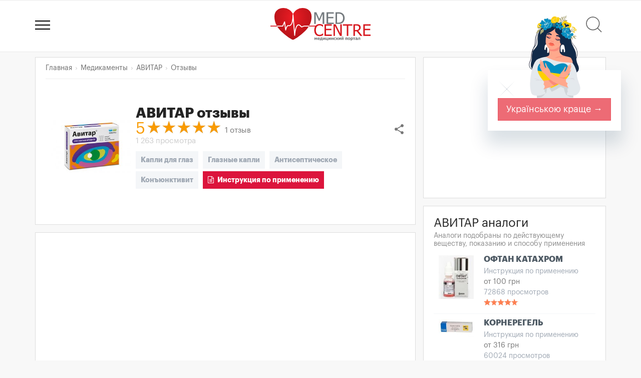

--- FILE ---
content_type: text/html; charset=utf-8
request_url: https://www.medcentre.com.ua/avitar.html
body_size: 10651
content:
<!DOCTYPE HTML><html lang="ru"><head> <meta charset="utf-8"> <meta http-equiv="X-UA-Compatible" content="IE=edge"> <meta name="viewport" content="width=device-width, initial-scale=1"> <title>АВИТАР отзывы - Medcentre.com.ua</title> <link rel="canonical" href="https://www.medcentre.com.ua/avitar.html"> <link rel="alternate" hreflang="x-default" href="https://www.medcentre.com.ua/avitar.html"> <link rel="alternate" hreflang="uk" href="https://www.medcentre.com.ua/uk/avitar.html" /> <link rel="alternate" hreflang="ru" href="https://www.medcentre.com.ua/avitar.html" /> <link rel="alternate" hreflang="uk-ua" href="https://www.medcentre.com.ua/uk/avitar.html" /> <link rel="alternate" hreflang="ru-ua" href="https://www.medcentre.com.ua/avitar.html" /> <meta name="description" content="Отзывы о АВИТАР. Хотите знать правду о АВИТАР? Прочтите наши отзывы. АВИТАР: инструкция, аналоги, цены и наличие в аптеках. "/> <link rel="shortcut icon" href="https://www.medcentre.com.ua/favicon.ico" type="image/x-icon"/> <link rel="apple-touch-icon" sizes="180x180" href="/apple-touch-icon.png"> <link rel="icon" type="image/png" sizes="32x32" href="/favicon-32x32.png"> <link rel="icon" type="image/png" sizes="16x16" href="/favicon-16x16.png"> <link rel="manifest" href="/site.webmanifest"> <link rel="mask-icon" href="/safari-pinned-tab.svg" color="#5bbad5"> <meta name="msapplication-TileColor" content="#da532c"> <meta name="theme-color" content="#ffffff"> <link rel="icon" type="image/svg+xml" sizes="120x120" href="https://www.medcentre.com.ua/mc_logo_120x120.svg"> <link rel="icon" type="image/svg+xml" sizes="any" href="https://www.medcentre.com.ua/mc_logo_responsive.svg"> <style> .form-group-lg.city{ overflow: hidden; height: 60px; } .nav-pills, .nav-tabs { margin-bottom: 10px !important; } .col-40{ width: 40%; } .img-wrapper:not(.doc-img).clinic-logo, .img-wrapper.pill-photo{ height: 250px; vertical-align: middle; position: relative; } .img-wrapper:not(.doc-img).clinic-logo img,.img-wrapper.pill-photo img{ max-width: 100%; max-height: 100%; position: relative; top: 50%; transform: translateY(-50%); } @media (min-width: 992px) { .display-flex-center { display:flex; align-items:center; } } @media (max-width: 767px) { .search-line .container{ padding-left: 0; padding-right: 0; } .col-40{ width: inherit; } .img-wrapper.clinic-logo,.img-wrapper.pill-photo{ height: 140px; } .img-wrapper.clinic-logo img,.img-wrapper.pill-photo img{ width: auto !important; max-width: 100%; max-height: 100%; height: auto; position: relative; top: 50%; transform: translateY(-50%); } } @media (min-width: 1200px) { .bh{ height: 282px; } } @media screen and (min-width: 992px) and (max-width: 1199px) { .bh{ height: 252px; } } #logo{ display: inline-block; position: relative; } .header-top{ text-align: center; } #ny{ background: url(/images/santa_hat.svg) no-repeat; width: 100px; height: 68px; top: -18px; left: -43px; position: absolute; pointer-events: none; } .line-clamp-2 { overflow: hidden; display: -webkit-box; -webkit-line-clamp: 2; /* number of lines to show */ line-clamp: 2; -webkit-box-orient: vertical; }</style><link rel="dns-prefetch" href="https://fonts.gstatic.com/"><link rel="dns-prefetch" href="https://fonts.googleapis.com/"><link rel="dns-prefetch" href="https://cdn.medcentre.com.ua"><link rel="preload" href="https://cdn.medcentre.com.ua/fonts/Simple-Line-Icons.woff" as="font" type="font/woff" crossorigin="anonymous"><link rel="preload" href="https://cdn.medcentre.com.ua/fonts/Graphik-RegularItalic.woff2" as="font" type="font/woff2" crossorigin="anonymous"><link rel="preload" href="https://cdn.medcentre.com.ua/fonts/fontawesome-webfont.woff2?v=4.7.0" as="font" type="font/woff2" crossorigin="anonymous"><link rel="preload" href="https://cdn.medcentre.com.ua/fonts/Graphik-Bold.woff2" as="font" type="font/woff2" crossorigin="anonymous"><link rel="preload" href="https://cdn.medcentre.com.ua/fonts/Graphik-Regular.woff2" as="font" type="font/woff2" crossorigin="anonymous"><link rel="preload" as="style" href="https://cdn.medcentre.com.ua/cache/style.min.css?v=4.72"><link rel="stylesheet" type="text/css" href="https://cdn.medcentre.com.ua/cache/style.min.css?v=4.72"> <meta property="og:title" content="АВИТАР отзывы" /> <meta property="og:description" content="Отзывы о АВИТАР. Хотите знать правду о АВИТАР? Прочтите наши отзывы. АВИТАР: инструкция, аналоги, цены и наличие в аптеках. " /> <meta property="og:url" content="https://www.medcentre.com.ua/avitar.html" /> <meta property="og:type" content="news" /> <meta property="og:image" content="https://www.medcentre.com.ua/i/2019/04/15562007545cc1bd3250aef_org.png" /> <meta property="og:image:width" content="630" /> <meta property="og:image:height" content="420" /> <meta property="og:site_name" content="Medcentre.com.ua" /> <meta property="og:app_id" content="1564693270424619" /> <meta property="fb:admins" content="100001308801615" /> <script async src="//pagead2.googlesyndication.com/pagead/js/adsbygoogle.js"></script><script> (adsbygoogle = window.adsbygoogle || []).push({ google_ad_client: "ca-pub-7916766988215848", enable_page_level_ads: true });</script> </head><body class="body-medikamenty review-page"><div id="preload-page"></div><script async src="https://www.googletagmanager.com/gtag/js?id=UA-26290760-1"></script><script> window.dataLayer = window.dataLayer || []; function gtag(){dataLayer.push(arguments);} gtag('js', new Date()); gtag('config', 'UA-26290760-1');</script><header
><div class="container relative"> <div id="site_search"> <form> <div class="form-group search-title"> <div class="search-icon"></div> <input type="text" class="form-control input-lg" id="search" placeholder="Что будем искать?"> <div class="search-clear"></div> <div class="dropdown dd-cats"> <button class="btn btn-sm btn-dd-cats dropdown-toggle" type="button" data-toggle="dropdown" aria-haspopup="true" aria-expanded="true"> <span></span><span></span><span></span> </button> <ul class="dropdown-menu pull-right"> <li> <div class="checkbox checkbox-danger"> <input id="checkbox0" class="styled s_cat" checked value="0" type="checkbox"> <label for="checkbox0"> Поиск по сайту </label> </div> </li> <li role="separator" class="divider"></li> <li> <div class="checkbox checkbox-danger"> <input id="checkbox1" class="styled s_cat" value="1" type="checkbox"> <label for="checkbox1"> Справочник лекарств </label> </div> </li> <li> <div class="checkbox checkbox-danger"> <input id="checkbox3" class="styled s_cat" value="3" type="checkbox"> <label for="checkbox3"> Клиники </label> </div> </li> <li> <div class="checkbox checkbox-danger"> <input id="checkbox4" class="styled s_cat" value="4" type="checkbox"> <label for="checkbox4"> Врачи </label> </div> </li> <li> <div class="checkbox checkbox-danger"> <input id="checkbox2" class="styled s_cat" value="2" type="checkbox"> <label for="checkbox2"> Аптеки </label> </div> </li> <li> <div class="checkbox checkbox-danger"> <input id="checkbox63" class="styled s_cat" value="63" type="checkbox"> <label for="checkbox63"> Статьи </label> </div> </li> <li> <div class="checkbox checkbox-danger"> <input id="checkbox105" class="styled s_cat" value="105" type="checkbox"> <label for="checkbox105"> Новости медицины </label> </div> </li> </ul> </div> </div> </form> </div> <div class="header-top"> <a href="javascript:;" class="globalmenu sidebar-toggle"> <div class="menui top-menu"></div> <div class="menui mid-menu"></div> <div class="menui bottom-menu"></div> </a> <div id="logo"> <a href="https://www.medcentre.com.ua"><img src="https://www.medcentre.com.ua/images/logo.svg" width="200" alt="Медицинский портал «Медцентр»"> </a>  </div> <div class="header-right-menu"> <a href="javascript:;" id="site-search" class="relative" title="Поиск" onclick="Common.search()"> <div class="search-icon"></div> <span class="badge badge-danger"></span> </a> </div> </div></div></header><div class="container content clinic-detail" itemscope itemtype="http://schema.org/Product"> <div class="col-md-8 left_side left_column"> <div class="panel panel-default"> <div class="panel-body"> <script type="application/ld+json"> { "@context": "http://schema.org", "@type": "Product", "aggregateRating": { "@type": "AggregateRating", "bestRating": "5", "worstRating": "1", "ratingCount": "1", "ratingValue": "5", "reviewCount": "1" },"sku":"PILL-19590","review":[ { "@type": "Review", "url": "https://www.medcentre.com.ua/review/109089-avitar", "name": "Кто то использовал Авитар при конъюнктивите?", "description": "У сына на днях было воспаления глаза (конъюнктивит). Жена отправила в аптеку за лекарством, которое выписал врач. Но когда пришел в аптеку нужного препарата не было в наличии и мне посоветовали взять Авитар. Тогда я решил не брать эти капли а сходить в другую аптеку где нашел нужное мне лекарство. Но все равно интересно что это за препарат Авитар. И насколько он эффективно выполняет свою задачу.", "reviewRating": { "@type": "Rating", "ratingValue": "5", "bestRating": "5", "worstRating": "1" }, "datePublished": "2019-04-25T17:33:14+03:00", "author": { "@type": "Person", "name": "Oleg27" , "sameAs": "https://www.medcentre.com.ua/user/2512" } }], "image": "https://www.medcentre.com.ua/i/2019/04/15562007545cc1bd3250aef_org.png", "name": "АВИТАР", "description": "Авитар - антисептический препарат для применения в офтальмологии в виде глазных капель.Фармакологические свойстваАвитар комбинированный препарат. Цинка сульфат оказывает антисептическое, вяжущее,..." } </script> <ol class="breadcrumb" itemscope itemtype="http://schema.org/BreadcrumbList"> <li><a href="https://www.medcentre.com.ua/">Главная</a></li> <li itemprop="itemListElement" itemscope itemtype="http://schema.org/ListItem"> <a href="https://www.medcentre.com.ua/medikamenty/" itemprop="item"> <span itemprop="name">Медикаменты</span> </a> <meta itemprop="position" content="1" /> </li> <li itemprop="itemListElement" itemscope itemtype="http://schema.org/ListItem"> <a href="https://www.medcentre.com.ua/medikamenty/avitar.html" itemprop="item"> <span itemprop="name">АВИТАР</span></a> <meta itemprop="position" content="2" /> </li> <li itemprop="itemListElement" itemscope itemtype="http://schema.org/ListItem"> <a href="https://www.medcentre.com.ua/avitar.html" itemprop="item"> <span itemprop="name">Отзывы</span></a> <meta itemprop="position" content="3" /> </li> </ol> <div class="panel-block clearfix"> <div class="col"> <div class="img-wrapper pill-photo"> <img itemprop="image" src="https://www.medcentre.com.ua/i/2019/04/15562007545cc1bd3250aef_250.png" class="" alt="АВИТАР"> </div> </div> <div class="clinic-title col"> <div class="panel-header"> <h1> <span itemprop="name">АВИТАР</span> отзывы </h1> </div> <div class="pull-right"><a href="javascript:;" class="share" onclick="Common.share(this)"><i class="material-icons">share</i></a></div> <div class="reviews_block" itemprop="aggregateRating" itemscope itemtype="http://schema.org/AggregateRating"> <meta itemprop="worstRating" content="1"> <meta itemprop="bestRating" content="5"> <span class="rtng" title="Рейтинг" itemprop="ratingValue">5</span> <span class="star_rate_big"> <span style="width:150px;"></span> </span> <div class="num_rev"> <span class="reviewCount"><span itemprop="reviewCount">1</span> отзыв</span> </div> <div class="num_views"> <span>1 263 просмотра</span> </div> </div> <div class="tags"> <a href="https://www.medcentre.com.ua/medikamenty/kapli-dlya-glaz">Капли для глаз</a> <a href="https://www.medcentre.com.ua/medikamenty/glaznye-kapli">Глазные капли</a> <a href="https://www.medcentre.com.ua/medikamenty/antisepticheskoe">Антисептическое</a> <a href="https://www.medcentre.com.ua/medikamenty/koniyunktivit">Конъюнктивит</a> <a href="https://www.medcentre.com.ua/medikamenty/avitar.html" class="btn-detail"><i class="fa fa-file-text-o"></i> &nbsp;Инструкция по применению</a> </div> <br class="visible-xs"> <div class="rate-wrapper visible-xs"> <strong> Как вы оцениваете эффективность АВИТАР? </strong> <div class="rate_this"> <span onclick="Common.add_review(19590,5)">☆</span> <span onclick="Common.add_review(19590,4)">☆</span> <span onclick="Common.add_review(19590,3)">☆</span> <span onclick="Common.add_review(19590,2)">☆</span> <span onclick="Common.add_review(19590,1)">☆</span> </div> </div> </div> </div> </div> </div> <div class="panel panel-default"> <script async src="//pagead2.googlesyndication.com/pagead/js/adsbygoogle.js"></script><ins class="adsbygoogle" style="display:block" data-ad-client="ca-pub-7916766988215848" data-ad-slot="4800640749" data-ad-format="auto"></ins><script>(adsbygoogle = window.adsbygoogle || []).push({});</script> </div> <a name="reviews"></a><div class="panel" style="background: none"> <div class="row btn-reviews-block"> <div class="col-md-4"> <a href="javascript:;" class="btn btn-lg active btn-subscribe btn-circle btn-danger btn-block " data-id="19590" onclick="Common.subscribe(this)"> <div> <i class="material-icons">notifications</i> <span>Подписаться</span> </div> </a> </div> <div class="col-md-4"> <a href="javascript:;" class="btn btn-lg btn-circle btn-success btn-review btn-block " onclick="Common.add_review(19590)"> <div><i class="material-icons">comment</i> Написать отзыв</div> </a> </div> <div class="col-md-4"> <a href="javascript:;" onclick="Common.ask_question()" class="btn btn-lg btn-circle btn-warning btn-block "> <div> <i class="material-icons">contact_support</i> <span>Задать вопрос</span> </div> </a> </div> </div></div><div class="panel panel-default panel-reviews"> <div class="panel-body"> <div class="share_reviews hidden-xs"><a href="javascript:;" class="share" onclick="Common.share(this)"><i class="material-icons">share</i></a></div> <h2>АВИТАР отзывы</h2> <div class="row"> <div class="col-md-6"> <div class="reviews_block"> <span class="rtng" title="Рейтинг">5</span> <span class="star_rate_big"><span style="width:150px;"></span></span> <div class="num_rev"> <span>1 отзыв</span> </div> </div> </div> <div class="col-md-6"> <div class="share_sort"> <div class="pull-left visible-xs"><a href="javascript:;" class="share" onclick="Common.share(this)"><i class="material-icons">share</i></a></div> <div class="reviews_sorter pull-right"> <b>Сортировать</b>&nbsp; <div class="dropdown pull-right"> <button type="button" data-toggle="dropdown" aria-haspopup="true" aria-expanded="false"> <span class="current_val">по дате</span> <span class="caret"></span> </button> <ul class="dropdown-menu pull-left"> <li ><a href="#" data-sort="usefully">по полезности</a></li> <li class="active"><a href="#" data-sort="date">по дате</a></li> <li ><a href="#" data-sort="rating_desc">по убыванию рейтинга</a></li> <li ><a href="#" data-sort="rating_asc">по возрастанию рейтинга</a></li> </ul> </div> </div> </div> </div> </div> <ul class="media-list" id="reviews-list"> <section> <li class="media review" itemprop="review" itemscope itemtype="http://schema.org/Review"> <div class="media-left"> <a href="/user/2512"> <img class="media-object img-circle" src="https://www.medcentre.com.ua/i/avatar/Oleg27.jpg" width="40" alt="Oleg27"> </a> </div> <div class="media-body"> <div class="dropdown pull-right review-menu"> <a class="dropdown-toggle" style="color:#777" data-toggle="dropdown" href="#" aria-expanded="false"><i class="fa fa-ellipsis-v"></i></a> <ul class="dropdown-menu pull-right"> <li> <a href="javascript:;" onclick="Common.complain(109089)"><i class="fa fa-flag"></i> Пожаловаться на отзыв</a> </li> <li> <a href="javascript:;" data-link="https://www.medcentre.com.ua/review/109089" onclick="Common.share(this)"><i class="fa fa-share"></i> Поделиться отзывом</a> </li> <li> <a href="https://www.medcentre.com.ua/review/109089-avitar" target="_blank"><i class="fa fa-link"></i> Страница отзыва</a> </li> </ul> </div> <strong class="media-heading"> <a href="/user/2512"> <span itemprop="author">Oleg27</span> </a> </strong> <meta itemprop="datePublished" content="2019-04-25"> <div class="gstar" itemprop="reviewRating" itemscope itemtype="http://schema.org/Rating"> <span class="star star-s" title="Оценка: 5"> <span style="width:69px"></span> </span> <span class="dt_com" property="http://purl.org/dc/terms/created">25 апреля, 2019 год</span> <meta itemprop="ratingValue" content="5"> <meta itemprop="bestRating" content="5"> </div> <a href="https://www.medcentre.com.ua/review/109089-avitar" style="color: black"><b class="review-title" itemprop="name">Кто то использовал Авитар при конъюнктивите?</b></a> <div class="media-review"> <span class="review-snippet"> У сына на днях было воспаления глаза (конъюнктивит). Жена отправила в аптеку за лекарством, которое выписал врач. Но когда пришел в аптеку нужного препарата не было в наличии и мне посоветовали взять Авитар. Тогда я решил не брать эти капли а сходить в другую аптеку где нашел нужное мне лекарство.... <a href="javascript:;" onclick="Common.review_fulltext(this)"> Читать отзыв</a> </span> <span class="review-full-text none" itemprop="reviewBody">У сына на днях было воспаления глаза (конъюнктивит). Жена отправила в аптеку за лекарством, которое выписал врач. Но когда пришел в аптеку нужного препарата не было в наличии и мне посоветовали взять Авитар. Тогда я решил не брать эти капли а сходить в другую аптеку где нашел нужное мне лекарство. Но все равно интересно что это за препарат Авитар. И насколько он эффективно выполняет свою задачу.</span> </div> <div class="actions-wrapper"> <a href="javascript:;" class="act useful" onclick="Common.useful_review(109089,this)"> <i class="fa fa-thumbs-o-up"></i> Полезный отзыв? <span class="useful_cnt badge badge-default" title="Понравилось: 2">2</span> </a> <a href="javascript:;" data-id="109089" onclick="Common.review_reply(this)" class="act"><i class="fa fa-reply"></i> Ответить</a> </div> </div> </li> <li> <div class="pagination-reviews" align="center"> </div> </li> </section> </ul> </div></div><div class="reply_form none"> <div class="reply-wrapper"> <form class="answer"> <input type="hidden" name="comment_id" value="0"> <div class="rwa"> <img src="/images/u.png" class="img-circle" width="40"> </div> <div class="rwb"> <div class="form-group"> <textarea class="form-control" rows="2" name="comment" placeholder="Здесь ваш ответ"></textarea> </div> <div class="form-actions"> <button type="submit" class="btn btn-primary">Опубликовать ответ</button> <button type="button" class="btn btn-default" onclick="$(this).closest('.reply-wrapper').remove()"> Отмена </button> </div> </div> </form> </div></div> <div class="panel panel-default"> <div class="panel-body"> <script async src="//pagead2.googlesyndication.com/pagead/js/adsbygoogle.js"></script><ins class="adsbygoogle" style="display:block" data-ad-client="ca-pub-7916766988215848" data-ad-slot="9222902231" data-ad-format="autorelaxed"></ins><script>(adsbygoogle = window.adsbygoogle || []).push({});</script> </div> </div> </div> <div class="col-md-4 right_side right_column"> <div class="panel panel-default"> <script async src="//pagead2.googlesyndication.com/pagead/js/adsbygoogle.js"></script><ins class="adsbygoogle" style="display:block" data-ad-client="ca-pub-7916766988215848" data-ad-slot="9845428867" data-ad-format="auto"></ins><script>(adsbygoogle = window.adsbygoogle || []).push({});</script> </div> <div class="panel panel-default analogi"> <div class="panel-body related-container"> <h3>АВИТАР аналоги</h3> <div class="descr-wrapper1">Аналоги подобраны по действующему веществу, показанию и способу применения </div> <ul class="list-unstyled"> <li class="related-item clearfix" onclick="location.href='https://www.medcentre.com.ua/medikamenty/oftan-katahrom.html'"> <div class="li-body"> <a href="https://www.medcentre.com.ua/medikamenty/oftan-katahrom.html"> <img src="https://www.medcentre.com.ua/i/2014/09/oftan-katahrom_thumb.jpg"> </a> <div class="related-content"> <h2 class="related-title"> <a href="https://www.medcentre.com.ua/medikamenty/oftan-katahrom.html">ОФТАН КАТАХРОМ</a> </h2> <p class="related-desc"> Инструкция по применению<br> <span style="color: #777">от 100 грн</span><br> 72868 просмотров<br> <span class="star star-s" title="Оценка автора"><span style="width:69px"></span></span> </p> </div> </div> </li> <li class="related-item clearfix" onclick="location.href='https://www.medcentre.com.ua/medikamenty/korneregel.html'"> <div class="li-body"> <a href="https://www.medcentre.com.ua/medikamenty/korneregel.html"> <img src="https://www.medcentre.com.ua/i/2014/04/korneregel_thumb.jpg"> </a> <div class="related-content"> <h2 class="related-title"> <a href="https://www.medcentre.com.ua/medikamenty/korneregel.html">КОРНЕРЕГЕЛЬ</a> </h2> <p class="related-desc"> Инструкция по применению<br> <span style="color: #777">от 316 грн</span><br> 60024 просмотров<br> <span class="star star-s" title="Оценка автора"><span style="width:67.62px"></span></span> </p> </div> </div> </li> <li class="related-item clearfix" onclick="location.href='https://www.medcentre.com.ua/medikamenty/artelak-vsplesk.html'"> <div class="li-body"> <a href="https://www.medcentre.com.ua/medikamenty/artelak-vsplesk.html"> <img src="https://www.medcentre.com.ua/i/2015/06/artelak-vsplesk_thumb.jpg"> </a> <div class="related-content"> <h2 class="related-title"> <a href="https://www.medcentre.com.ua/medikamenty/artelak-vsplesk.html">АРТЕЛАК ВСПЛЕСК</a> </h2> <p class="related-desc"> Инструкция по применению<br> <span style="color: #777">от 195 грн</span><br> 55296 просмотров<br> <span class="star star-s" title="Оценка автора"><span style="width:67.62px"></span></span> </p> </div> </div> </li> <li class="related-item clearfix" onclick="location.href='https://www.medcentre.com.ua/medikamenty/kvinaks.html'"> <div class="li-body"> <a href="https://www.medcentre.com.ua/medikamenty/kvinaks.html"> <img src="https://www.medcentre.com.ua/i/2014/01/kvinaks_thumb.jpg"> </a> <div class="related-content"> <h2 class="related-title"> <a href="https://www.medcentre.com.ua/medikamenty/kvinaks.html">КВИНАКС</a> </h2> <p class="related-desc"> Инструкция по применению<br> <span style="color: #777">от 117 грн</span><br> 53650 просмотров<br> <span class="star star-s" title="Оценка автора"><span style="width:60.72px"></span></span> </p> </div> </div> </li> <li class="related-item clearfix" onclick="location.href='https://www.medcentre.com.ua/medikamenty/kataksol.html'"> <div class="li-body"> <a href="https://www.medcentre.com.ua/medikamenty/kataksol.html"> <img src="https://www.medcentre.com.ua/i/2015/10/kataksol_thumb.png"> </a> <div class="related-content"> <h2 class="related-title"> <a href="https://www.medcentre.com.ua/medikamenty/kataksol.html">КАТАКСОЛ</a> </h2> <p class="related-desc"> Инструкция по применению<br> <span style="color: #777">от 151 грн</span><br> 45756 просмотров<br> <span class="star star-s" title="Оценка автора"><span style="width:40.02px"></span></span> </p> </div> </div> </li> </ul> <a href="https://www.medcentre.com.ua/analogi/avitar.html" class="btn btn-default btn-lg btn-block"><i class="fa fa-flask"></i> Все аналоги</a> </div> </div> <div class="panel panel-default"> <div class="ya_right_block"> <script async src="//pagead2.googlesyndication.com/pagead/js/adsbygoogle.js"></script><ins class="adsbygoogle" style="display:block" data-ad-client="ca-pub-7916766988215848" data-ad-slot="6006483436" data-ad-format="auto"></ins><script>(adsbygoogle = window.adsbygoogle || []).push({});</script> </div> </div> <div class="panel panel-default analogi"> <div class="panel-body related-container"> <h3>Смотрите также</h3> <div class="descr-wrapper1">Капли для глаз и Глазные капли</div> <ul class="list-unstyled"> <li class="related-item clearfix" onclick="location.href='https://www.medcentre.com.ua/okuflesh-kapli.html'"> <div class="li-body"> <a href="https://www.medcentre.com.ua/okuflesh-kapli.html"> <img src="https://www.medcentre.com.ua/i/2022/02/16443421296202ab71e1517_thumb.jpeg"> </a> <div class="related-content"> <h2 class="related-title"> <a href="https://www.medcentre.com.ua/okuflesh-kapli.html">ОКУФЛЕШ КАПЛИ</a> </h2> <div class="card_info"> <span class="rtng" title="Рейтинг">5.0</span> <span class="star star-s" title="Оценка автора"><span style="width:69px"></span></span> <span>1 отзыв</span> </div> <p class="related-desc"> 699 просмотров<br> </p> </div> </div> </li> <li class="related-item clearfix" onclick="location.href='https://www.medcentre.com.ua/okuhil-s.html'"> <div class="li-body"> <a href="https://www.medcentre.com.ua/okuhil-s.html"> <img src="https://www.medcentre.com.ua/i/2022/02/16443416266202a97adb157_thumb.jpg"> </a> <div class="related-content"> <h2 class="related-title"> <a href="https://www.medcentre.com.ua/okuhil-s.html">ОКУХИЛ С</a> </h2> <div class="card_info"> <span class="rtng" title="Рейтинг">5.0</span> <span class="star star-s" title="Оценка автора"><span style="width:69px"></span></span> <span>1 отзыв</span> </div> <p class="related-desc"> 902 просмотров<br> </p> </div> </div> </li> <li class="related-item clearfix" onclick="location.href='https://www.medcentre.com.ua/tioretin.html'"> <div class="li-body"> <a href="https://www.medcentre.com.ua/tioretin.html"> <img src="https://www.medcentre.com.ua/i/2022/01/164331651161f3051fd9513_thumb.jpg"> </a> <div class="related-content"> <h2 class="related-title"> <a href="https://www.medcentre.com.ua/tioretin.html">ТИОРЕТИН</a> </h2> <div class="card_info"> <span class="rtng" title="Рейтинг">5.0</span> <span class="star star-s" title="Оценка автора"><span style="width:69px"></span></span> <span>1 отзыв</span> </div> <p class="related-desc"> 1266 просмотров<br> </p> </div> </div> </li> <li class="related-item clearfix" onclick="location.href='https://www.medcentre.com.ua/sulfatsil-natriya.html'"> <div class="li-body"> <a href="https://www.medcentre.com.ua/sulfatsil-natriya.html"> <img src="https://www.medcentre.com.ua/i/2019/04/15562041505cc1ca7620e65_thumb.png"> </a> <div class="related-content"> <h2 class="related-title"> <a href="https://www.medcentre.com.ua/sulfatsil-natriya.html">СУЛЬФАЦИЛ НАТРИЯ</a> </h2> <div class="card_info"> <span class="rtng" title="Рейтинг">5.0</span> <span class="star star-s" title="Оценка автора"><span style="width:69px"></span></span> <span>2 отзыва</span> </div> <p class="related-desc"> 1269 просмотров<br> </p> </div> </div> </li> <li class="related-item clearfix" onclick="location.href='https://www.medcentre.com.ua/fokus-forte.html'"> <div class="li-body"> <a href="https://www.medcentre.com.ua/fokus-forte.html"> <img src="https://www.medcentre.com.ua/i/2022/02/1644962269620c21dddb22f_thumb.jpg"> </a> <div class="related-content"> <h2 class="related-title"> <a href="https://www.medcentre.com.ua/fokus-forte.html">ФОКУС ФОРТЕ</a> </h2> <div class="card_info"> <span class="rtng" title="Рейтинг">5.0</span> <span class="star star-s" title="Оценка автора"><span style="width:69px"></span></span> <span>1 отзыв</span> </div> <p class="related-desc"> 854 просмотров<br> </p> </div> </div> </li> <li class="related-item clearfix" onclick="location.href='https://www.medcentre.com.ua/trium-kapli.html'"> <div class="li-body"> <a href="https://www.medcentre.com.ua/trium-kapli.html"> <img src="https://www.medcentre.com.ua/i/2021/11/163821317761a5263910d8c_thumb.jpg"> </a> <div class="related-content"> <h2 class="related-title"> <a href="https://www.medcentre.com.ua/trium-kapli.html">ТРИУМ КАПЛИ</a> </h2> <div class="card_info"> <span class="rtng" title="Рейтинг">5.0</span> <span class="star star-s" title="Оценка автора"><span style="width:69px"></span></span> <span>1 отзыв</span> </div> <p class="related-desc"> 872 просмотров<br> </p> </div> </div> </li> </ul> </div> </div> <div class="panel panel-default instruction"> <div class="panel-body"> <h3>АВИТАР инструкция</h3> <div class="i-text"> Авитар - антисептический препарат для применения в офтальмологии в виде глазных капель.Фармакологические свойстваАвитар комбинированный препарат. Цинка сульфат оказывает антисептическое, вяжущее, подсушивающее и местное противовоспалительное действие, влияет на процессы регенерации. Противомикробная активность является следствием коагуляции белков микроорганизмов с образованием альбуминатов. Борная кислота – антисептическое средство. Обладает слабыми бактериостатическими и фунгистатическими свойствами. Коагулирует белки (в т.ч. ферментные) микробной клетки, нарушает проницаемость клеточной оболочки. Гидроксиэтилцеллюлоза, входящая в состав препарата в качестве вспомогательного компонента, способствует повышению вязкости раствора, благодаря чему увеличивается продолжительность контакта раствора с роговицей.Показания к применениюКонъюнктивит.Способ примененияПо 1-2 капли в конъюнктивальный мешок пораженного глаза, 2 раза в день. Курс лечения 10-14 дней.ПротивопоказанияГиперчувствительность... </div> <a href="https://www.medcentre.com.ua/medikamenty/avitar.html" data-id="19590" class="btn btn-default btn-lg btn-block"><i class="fa fa-file-text-o"></i> Подробнее</a> </div> </div> <div class="rel_info"> <div class="panel panel-default"> <div class="panel-body"> <h3>Статьи</h3> <div class="descr-wrapper1"> Статьи на тему «Капли для глаз»</div> <hr> </div> <div class="related-container"> <ul> <li class="related-item clearfix"> <div class="li-body"> <div class="zapis-link clearfix"> <a href="https://www.medcentre.com.ua/articles/kak-opredelit-chto-v-vashey-aptechke-isporchennye-lekarstva-78451"> <img src="https://www.medcentre.com.ua/i/2023/03/1678472152640b73d88da92_thumb.jpeg" alt="Как определить, что в вашей аптечке испорченные лекарства?"> </a> <div class="related-content"> <h3 class="related-title"> <a href="https://www.medcentre.com.ua/articles/kak-opredelit-chto-v-vashey-aptechke-isporchennye-lekarstva-78451">Как определить, что в вашей аптечке испорченные лекарства?</a> </h3> <p class="related-desc"> Аптечка, Домашняя аптечка, Лекарства, Препараты, Просроченные лекарства, Срок годности препаратов, Опасные лекарства, Таблетки, Капсулы, Сиропы, Ушные капли, Глазные капли, Лечебные мази, Кремы, Гели лечебные </p> </div> </div> </div> </li> <li class="related-item clearfix"> <div class="li-body"> <div class="zapis-link clearfix"> <a href="https://www.medcentre.com.ua/articles/kakoy-sindrom-mojet-vozniknut-pri-dlitelnom-noshenii-maski-77929"> <img src="https://www.medcentre.com.ua/i/2020/08/15979512615f3ecd1d4ec24_thumb.jpg" alt="Какой синдром может возникнуть при длительном ношении маски?"> </a> <div class="related-content"> <h3 class="related-title"> <a href="https://www.medcentre.com.ua/articles/kakoy-sindrom-mojet-vozniknut-pri-dlitelnom-noshenii-maski-77929">Какой синдром может возникнуть при длительном ношении маски?</a> </h3> <p class="related-desc"> Синдром сухого глаза, Ношение маски, Защитная маска, Медицинская маска, Слезная жидкость, Капли для глаз </p> </div> </div> </div> </li> <li class="related-item clearfix"> <div class="li-body"> <a href="https://www.medcentre.com.ua/articles/kapli-dlya-glaz" class="btn btn-default btn-lg btn-block">Еще статьи</a> </div> </li> </ul> </div> </div> </div> <div class="panel panel-default"> <script async src="//pagead2.googlesyndication.com/pagead/js/adsbygoogle.js"></script><ins class="adsbygoogle" style="display:block" data-ad-client="ca-pub-7916766988215848" data-ad-slot="4800640749" data-ad-format="auto"></ins><script>(adsbygoogle = window.adsbygoogle || []).push({});</script> </div> </div></div><div class="modal" id="phone_numbers_choice"> <div class="modal-dialog"> <div class="modal-content"> <div class="modal-header"> <div data-dismiss="modal" class="modal-close-button"></div> <h3 class="modal-title" id="myModalLabel">Позвонить</h3> </div> <div class="modal-body"></div> </div> </div></div><div class="pre-footer"> <div class="container"> <h3 class="footer-brand"><img src="[data-uri]" data-src="/images/medcentre_ico.svg" class="lazyload" width="60" height="60" alt="Medcentre.com.ua - Медицинский информационный ресурс">Medcentre.com.ua <small>Медицинский информационный ресурс</small> </h3> <div class="row row-footer"> <div class="col-md-4"> <div class="footer-title">Пользователям</div> <ul class="list-unstyled footer-sitemap"> <li><a href="https://www.medcentre.com.ua/about/">О нас</a></li> <li><a href="https://www.medcentre.com.ua/contacts/">Обратная связь</a> <li> <li><a href="https://www.medcentre.com.ua/sotrudnichestvo/">Сотрудничество</a> <li> <li><a href="https://www.medcentre.com.ua/reklama/">Реклама</a> <li> <li><a href="https://www.medcentre.com.ua/usloviya-ispolzovaniya-sayta">Условия пользования</a> <li> <li><a href="https://www.medcentre.com.ua/privacy-policy">Политика конфиденциальности</a> <li> </ul> <div class="footer-title">Контакты</div> <address> E-mail: <a href="/cdn-cgi/l/email-protection#4b22252d240b262e2f282e253f392e65282426653e2a"><span class="__cf_email__" data-cfemail="5a33343c351a373f3e393f342e283f74393537742f3b">[email&#160;protected]</span></a> </address> </div> <div class="col-md-8"> <div class="footer-title">Категории</div> <ul class="list-unstyled footer-sitemap footer-col-3"> <li><a href="https://www.medcentre.com.ua/apteki/">Аптеки</a></li> <li><a href="https://www.medcentre.com.ua/vrachi/">База врачей</a></li> <li><a href="https://www.medcentre.com.ua/beremennost/">Беременность</a></li> <li><a href="https://www.medcentre.com.ua/deti/">Дети</a></li> <li><a href="https://www.medcentre.com.ua/diety/">Диеты</a></li> <li><a href="https://www.medcentre.com.ua/zapis-na-priem/">Запись на прием</a></li> <li><a href="https://www.medcentre.com.ua/clinics/">Клиники</a></li> <li><a href="https://www.medcentre.com.ua/lechenie/">Лечение болезней</a></li> <li><a href="https://www.medcentre.com.ua/medikamenty/">Медикаменты</a></li> <li><a href="https://www.medcentre.com.ua/meditsinskie-uchebnye-zavedeniya/">Медицинские учебные заведения</a></li> <li><a href="https://www.medcentre.com.ua/news/">Новости медицины</a></li> <li><a href="https://www.medcentre.com.ua/polza-i-vred/">Польза и вред</a></li> <li><a href="https://www.medcentre.com.ua/sanatorii/">Санатории</a></li> <li><a href="https://www.medcentre.com.ua/bolezni/">Справочник болезней</a></li> <li><a href="https://www.medcentre.com.ua/articles/">Статьи о медицине</a></li> <li><a href="https://www.medcentre.com.ua/fitnes-kluby/">Фитнес клубы</a></li> <li><a href="https://www.medcentre.com.ua/prices/">Цены на медицинские услуги</a></li> <li><a href="https://www.medcentre.com.ua/vacancy">Вакансии</a></li> </ul> <div class="row"> <div class="col-md-4"> <div class="footer-title">Язык</div> <ul class="list-unstyled footer-sitemap"> <li><a href="https://www.medcentre.com.ua/uk/avitar.html">Українська</a></li> <li><a class="" href="https://www.medcentre.com.ua/avitar.html">Русский</a> </ul> </div> <div class="col-md-4"> <div class="footer-title">Мы в соцсетях</div> <ul class="list-unstyled footer-sitemap list-inline"> <li><a href="https://www.facebook.com/www.medcentre.com.ua" target="_blank"><img src="[data-uri]" data-src="/img/social/fb.svg" class="lazyload" alt="Medcentre.com.ua в Facebook"></a></li> <li><a href="https://www.instagram.com/medcentre.com.ua/" target="_blank"><img src="[data-uri]" data-src="/img/social/insta.svg" class="lazyload" alt="Medcentre.com.ua в Instagram"></a> </ul> </div> <div class="col-md-4"> <div class="footer-title">Источники информации</div> <ul class="list-unstyled footer-sitemap"> <li><a href="http://www.drlz.com.ua" target="_blank">Государственный реестр лекарственных средств Украины</a></li> <li><a href="https://moz.gov.ua/" target="_blank"> Министерство здравоохранения Украины<br><br> <img src="/img/Emblem_of_the_Ministry_of_Health_of_Ukraine_grey.svg" width="100" alt=""> </a> </li> </ul> </div> </div> </div> </div> </div></div><div class="footer"> <div class="container"> <div class="row"> <div class="col-md-12"> &copy;&nbsp;Медицинский портал &laquo;Медцентр&raquo; 2011&ndash;2026. Все права защищены. </div> </div> </div></div><div class="med-warning"> <div class="container"> САМОЛЕЧЕНИЕ МОЖЕТ НАВРЕДИТЬ ВАШЕМУ ЗДОРОВЬЮ </div></div><div class="scroll-to-top"> <i class="icon-arrow-up"></i></div><div data-sidebar="true" class="sidebar sidebar-trigger">  <div class="sidebar-wrapper sidebar-default defer"> <div class="sidebar-scroller"> <div class="page-sidebar"> <ul class="page-sidebar-menu" data-keep-expanded="false" data-auto-scroll="true" data-slide-speed="200"> <li class="heading"> <h3 class="uppercase">Авторизация</h3> </li> <li class="nav-item"> <a href="javascript:;" class="nav-link auth"> <i class="fa fa-user"></i> <span class="title">Войти</span> </a> </li> <li class="heading"> <h3 class="uppercase">Язык</h3> </li> <li class="nav-item"><a href="https://www.medcentre.com.ua/uk/avitar.html" class="nav-link">Українська</a></li> <li class="nav-item"><a class="nav-link" href="https://www.medcentre.com.ua/avitar.html">Русский</a> <li class="heading"> <h3 class="uppercase">Разделы</h3> </li> <li class="nav-item"> <a href="javascript:;" class="nav-link" onclick="Common.search()"> <i class="fa fa-search"></i> <span class="title"> Поиск по сайту</span> </a> </li> <li class="nav-item "> <a href="javascript:;" class="nav-link nav-toggle"> <i class="fa fa-medkit"></i> <span class="title">Справочник лекарств</span> <span class="arrow"></span> </a> <ul class="sub-menu"> <li class=""> <a href="https://www.medcentre.com.ua/medikamenty/"> <i class="fa fa-file-text-o"></i> <span class="title">Инструкции по применению</span> </a> </li> <li class=""> <a href="https://www.medcentre.com.ua/atc/"> <i class="fa fa-sort-alpha-asc"></i> <span class="title">АТХ-классификация</span> </a> </li> <li class=""> <a href="https://www.medcentre.com.ua/pills/"> <i class="fa fa-plus"></i> <span class="title">Цены и наличие в аптеках</span> </a> </li> </ul> </li> <li class="nav-item "> <a href="javascript:;" class="nav-link nav-toggle"> <i class="fa fa-hospital-o"></i> <span class="title">Клиники</span> <span class="arrow"></span> </a> <ul class="sub-menu"> <li class=""> <a href="https://www.medcentre.com.ua/clinics/"> <i class="fa fa-search"></i> <span class="title">Поиск клиники</span> </a> </li> <li class=""> <a href="https://www.medcentre.com.ua/zapis-na-priem/"> <i class="fa fa-phone"></i> <span class="title">Запись на прием</span> </a> </li> <li class=""> <a href="https://www.medcentre.com.ua/prices/"> <i class="fa fa-list"></i> <span class="title">Цены на услуги</span> </a> </li> <li class=""> <a href="https://www.medcentre.com.ua/skidki/clinics/"> <i class="fa fa-gift"></i> <span class="title">Скидки и акции</span> </a> </li> </ul> </li> <li class="nav-item "> <a href="https://www.medcentre.com.ua/vrachi/" class="nav-link"> <i class="fa fa-user-md"></i> <span class="title">Врачи</span> </a> </li> <li class="nav-item "> <a href="javascript:;" class="nav-link nav-toggle"> <i class="fa fa-plus-square"></i> <span class="title">Аптеки</span> <span class="arrow"></span> </a> <ul class="sub-menu"> <li class=""> <a href="https://www.medcentre.com.ua/apteki/"> <i class="fa fa-search"></i> <span class="title">Поиск аптеки</span> </a> </li> <li class=""> <a href="https://www.medcentre.com.ua/pills?utm_term=apteki/"> <i class="fa fa-plus"></i> <span class="title">Цены и наличие лекарств</span> </a> </li> <li class=""> <a href="https://www.medcentre.com.ua/skidki/apteki/"> <i class="fa fa-gift"></i> <span class="title">Скидки и акции</span> </a> </li> </ul> </li> <li class="nav-item "> <a href="https://www.medcentre.com.ua/vacancy/" class="nav-link"> <i class="fa fa-handshake-o"></i> <span class="title">Вакансии</span> </a> </li> <li class="nav-item "> <a href="https://www.medcentre.com.ua/skidki/" class="nav-link"> <i class="fa fa-gift"></i> <span class="title">Скидки и акции</span> </a> </li> <li class="nav-item "> <a href="https://www.medcentre.com.ua/questions/" class="nav-link"> <i class="fa fa-question-circle-o"></i> <span class="title">Вопросы и ответы</span> </a> </li> <li class="nav-item "> <a href="https://www.medcentre.com.ua/articles/" class="nav-link"> <i class="fa fa-file-text-o"></i> <span class="title">Статьи</span> </a> </li> <li class="nav-item "> <a href="https://www.medcentre.com.ua/blog/" class="nav-link"> <i class="fa fa-user-plus"></i> <span class="title">Блоги</span> </a> </li> <li class="nav-item "> <a href="https://www.medcentre.com.ua/news/" class="nav-link"> <i class="fa fa-newspaper-o"></i> <span class="title">Новости медицины</span> </a> </li> <li class="nav-item "> <a href="https://www.medcentre.com.ua/comments/" class="nav-link"> <i class="fa fa-comments-o"></i> <span class="title">Все отзывы</span> </a> </li> <li class="nav-item "> <a href="https://www.medcentre.com.ua/contacts/" class="nav-link"> <i class="fa fa-envelope-o"></i> <span class="title">Обратная связь</span> </a> </li> </ul> </div> </div> </div></div><script data-cfasync="false" src="/cdn-cgi/scripts/5c5dd728/cloudflare-static/email-decode.min.js"></script><script src="https://cdn.medcentre.com.ua/cache/js/all.min.js?v=4.72" crossorigin="anonymous" defer></script><noscript id="deferred-styles"> <link href="https://cdn.medcentre.com.ua/media/css/components.min.css?v=4.72" rel="stylesheet" type="text/css"/> <link href="https://fonts.googleapis.com/icon?family=Material+Icons" rel="stylesheet"> <link href="https://cdn.medcentre.com.ua/media/css/login.min.css?v=4.72" rel="stylesheet" type="text/css"/> <link href="https://cdn.medcentre.com.ua/media/js/plugins/fancybox3/dist/jquery.fancybox.min.css" rel="stylesheet" type="text/css" /><link href="https://cdn.medcentre.com.ua/media/css/skidki.min.css" rel="stylesheet" type="text/css" /></noscript><script> var loadDeferredStyles = function () { var addStylesNode = document.getElementById("deferred-styles"); var replacement = document.createElement("div"); replacement.innerHTML = addStylesNode.textContent; document.body.appendChild(replacement); addStylesNode.parentElement.removeChild(addStylesNode); }; var raf = window.requestAnimationFrame || window.mozRequestAnimationFrame || window.webkitRequestAnimationFrame || window.msRequestAnimationFrame; if (raf) raf(function () { window.setTimeout(loadDeferredStyles, 0); }); else window.addEventListener('load', loadDeferredStyles);</script><script src="/js/lang_banner.js?v=4.72" type="text/javascript" defer></script><script defer src="https://static.cloudflareinsights.com/beacon.min.js/vcd15cbe7772f49c399c6a5babf22c1241717689176015" integrity="sha512-ZpsOmlRQV6y907TI0dKBHq9Md29nnaEIPlkf84rnaERnq6zvWvPUqr2ft8M1aS28oN72PdrCzSjY4U6VaAw1EQ==" data-cf-beacon='{"version":"2024.11.0","token":"9f6728077f324803ab1e55d3ee560e2b","server_timing":{"name":{"cfCacheStatus":true,"cfEdge":true,"cfExtPri":true,"cfL4":true,"cfOrigin":true,"cfSpeedBrain":true},"location_startswith":null}}' crossorigin="anonymous"></script>
</body></html>

--- FILE ---
content_type: text/html; charset=utf-8
request_url: https://www.medcentre.com.ua/ajax/new/lang_banner
body_size: 52
content:
<div class="uk-better" style="background: white; padding: 20px; position: fixed; top: 140px; right: 40px; z-index: 2000; box-shadow: 0 24px 32px 3px #06304e26;">
    <img src="/img/lang-banner.png" style="z-index:-1;position:absolute; bottom: 65px; left: 0; right: 0; margin-left: auto; margin-right: auto;">
    <div><a href="javascript://" onclick="$('.uk-better').remove(); $.cookie('lang_banner_closed', 1, {expires: 7, path: '/'});"><img src="/img/banner-close-ic.svg"></a></div>
    <a href="https://www.medcentre.com.ua/uk/avitar.html" class="btn btn-lg btn-danger">Українською краще →</a>
</div>


--- FILE ---
content_type: text/html; charset=utf-8
request_url: https://www.google.com/recaptcha/api2/aframe
body_size: 267
content:
<!DOCTYPE HTML><html><head><meta http-equiv="content-type" content="text/html; charset=UTF-8"></head><body><script nonce="LjbVa6BpejnftIPHurRgGw">/** Anti-fraud and anti-abuse applications only. See google.com/recaptcha */ try{var clients={'sodar':'https://pagead2.googlesyndication.com/pagead/sodar?'};window.addEventListener("message",function(a){try{if(a.source===window.parent){var b=JSON.parse(a.data);var c=clients[b['id']];if(c){var d=document.createElement('img');d.src=c+b['params']+'&rc='+(localStorage.getItem("rc::a")?sessionStorage.getItem("rc::b"):"");window.document.body.appendChild(d);sessionStorage.setItem("rc::e",parseInt(sessionStorage.getItem("rc::e")||0)+1);localStorage.setItem("rc::h",'1769037649112');}}}catch(b){}});window.parent.postMessage("_grecaptcha_ready", "*");}catch(b){}</script></body></html>